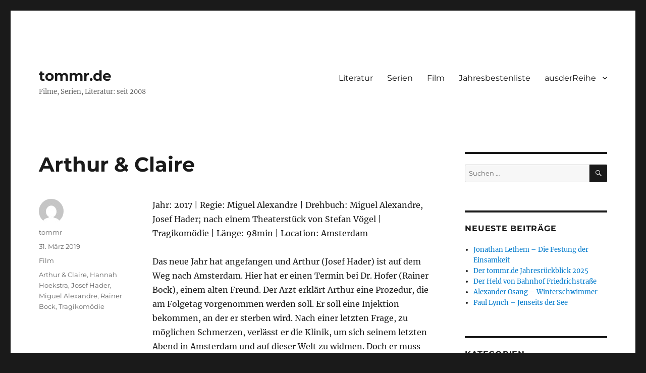

--- FILE ---
content_type: text/html; charset=UTF-8
request_url: http://www.tommr.de/arthur-claire/
body_size: 14690
content:
<!DOCTYPE html>
<html lang="de" class="no-js">
<head>
	<meta charset="UTF-8">
	<meta name="viewport" content="width=device-width, initial-scale=1.0">
	<link rel="profile" href="https://gmpg.org/xfn/11">
		<script>(function(html){html.className = html.className.replace(/\bno-js\b/,'js')})(document.documentElement);</script>
<title>Arthur &#038; Claire &#8211; tommr.de</title>
<meta name='robots' content='max-image-preview:large' />
	<style>img:is([sizes="auto" i], [sizes^="auto," i]) { contain-intrinsic-size: 3000px 1500px }</style>
	<link rel="alternate" type="application/rss+xml" title="tommr.de &raquo; Feed" href="http://www.tommr.de/feed/" />
<link rel="alternate" type="application/rss+xml" title="tommr.de &raquo; Kommentar-Feed" href="http://www.tommr.de/comments/feed/" />
<link rel="alternate" type="application/rss+xml" title="tommr.de &raquo; Arthur &#038; Claire-Kommentar-Feed" href="http://www.tommr.de/arthur-claire/feed/" />
<script>
window._wpemojiSettings = {"baseUrl":"https:\/\/s.w.org\/images\/core\/emoji\/16.0.1\/72x72\/","ext":".png","svgUrl":"https:\/\/s.w.org\/images\/core\/emoji\/16.0.1\/svg\/","svgExt":".svg","source":{"concatemoji":"http:\/\/www.tommr.de\/wp-includes\/js\/wp-emoji-release.min.js?ver=6.8.3"}};
/*! This file is auto-generated */
!function(s,n){var o,i,e;function c(e){try{var t={supportTests:e,timestamp:(new Date).valueOf()};sessionStorage.setItem(o,JSON.stringify(t))}catch(e){}}function p(e,t,n){e.clearRect(0,0,e.canvas.width,e.canvas.height),e.fillText(t,0,0);var t=new Uint32Array(e.getImageData(0,0,e.canvas.width,e.canvas.height).data),a=(e.clearRect(0,0,e.canvas.width,e.canvas.height),e.fillText(n,0,0),new Uint32Array(e.getImageData(0,0,e.canvas.width,e.canvas.height).data));return t.every(function(e,t){return e===a[t]})}function u(e,t){e.clearRect(0,0,e.canvas.width,e.canvas.height),e.fillText(t,0,0);for(var n=e.getImageData(16,16,1,1),a=0;a<n.data.length;a++)if(0!==n.data[a])return!1;return!0}function f(e,t,n,a){switch(t){case"flag":return n(e,"\ud83c\udff3\ufe0f\u200d\u26a7\ufe0f","\ud83c\udff3\ufe0f\u200b\u26a7\ufe0f")?!1:!n(e,"\ud83c\udde8\ud83c\uddf6","\ud83c\udde8\u200b\ud83c\uddf6")&&!n(e,"\ud83c\udff4\udb40\udc67\udb40\udc62\udb40\udc65\udb40\udc6e\udb40\udc67\udb40\udc7f","\ud83c\udff4\u200b\udb40\udc67\u200b\udb40\udc62\u200b\udb40\udc65\u200b\udb40\udc6e\u200b\udb40\udc67\u200b\udb40\udc7f");case"emoji":return!a(e,"\ud83e\udedf")}return!1}function g(e,t,n,a){var r="undefined"!=typeof WorkerGlobalScope&&self instanceof WorkerGlobalScope?new OffscreenCanvas(300,150):s.createElement("canvas"),o=r.getContext("2d",{willReadFrequently:!0}),i=(o.textBaseline="top",o.font="600 32px Arial",{});return e.forEach(function(e){i[e]=t(o,e,n,a)}),i}function t(e){var t=s.createElement("script");t.src=e,t.defer=!0,s.head.appendChild(t)}"undefined"!=typeof Promise&&(o="wpEmojiSettingsSupports",i=["flag","emoji"],n.supports={everything:!0,everythingExceptFlag:!0},e=new Promise(function(e){s.addEventListener("DOMContentLoaded",e,{once:!0})}),new Promise(function(t){var n=function(){try{var e=JSON.parse(sessionStorage.getItem(o));if("object"==typeof e&&"number"==typeof e.timestamp&&(new Date).valueOf()<e.timestamp+604800&&"object"==typeof e.supportTests)return e.supportTests}catch(e){}return null}();if(!n){if("undefined"!=typeof Worker&&"undefined"!=typeof OffscreenCanvas&&"undefined"!=typeof URL&&URL.createObjectURL&&"undefined"!=typeof Blob)try{var e="postMessage("+g.toString()+"("+[JSON.stringify(i),f.toString(),p.toString(),u.toString()].join(",")+"));",a=new Blob([e],{type:"text/javascript"}),r=new Worker(URL.createObjectURL(a),{name:"wpTestEmojiSupports"});return void(r.onmessage=function(e){c(n=e.data),r.terminate(),t(n)})}catch(e){}c(n=g(i,f,p,u))}t(n)}).then(function(e){for(var t in e)n.supports[t]=e[t],n.supports.everything=n.supports.everything&&n.supports[t],"flag"!==t&&(n.supports.everythingExceptFlag=n.supports.everythingExceptFlag&&n.supports[t]);n.supports.everythingExceptFlag=n.supports.everythingExceptFlag&&!n.supports.flag,n.DOMReady=!1,n.readyCallback=function(){n.DOMReady=!0}}).then(function(){return e}).then(function(){var e;n.supports.everything||(n.readyCallback(),(e=n.source||{}).concatemoji?t(e.concatemoji):e.wpemoji&&e.twemoji&&(t(e.twemoji),t(e.wpemoji)))}))}((window,document),window._wpemojiSettings);
</script>
<style id='wp-emoji-styles-inline-css'>

	img.wp-smiley, img.emoji {
		display: inline !important;
		border: none !important;
		box-shadow: none !important;
		height: 1em !important;
		width: 1em !important;
		margin: 0 0.07em !important;
		vertical-align: -0.1em !important;
		background: none !important;
		padding: 0 !important;
	}
</style>
<link rel='stylesheet' id='wp-block-library-css' href='http://www.tommr.de/wp-includes/css/dist/block-library/style.min.css?ver=6.8.3' media='all' />
<style id='wp-block-library-theme-inline-css'>
.wp-block-audio :where(figcaption){color:#555;font-size:13px;text-align:center}.is-dark-theme .wp-block-audio :where(figcaption){color:#ffffffa6}.wp-block-audio{margin:0 0 1em}.wp-block-code{border:1px solid #ccc;border-radius:4px;font-family:Menlo,Consolas,monaco,monospace;padding:.8em 1em}.wp-block-embed :where(figcaption){color:#555;font-size:13px;text-align:center}.is-dark-theme .wp-block-embed :where(figcaption){color:#ffffffa6}.wp-block-embed{margin:0 0 1em}.blocks-gallery-caption{color:#555;font-size:13px;text-align:center}.is-dark-theme .blocks-gallery-caption{color:#ffffffa6}:root :where(.wp-block-image figcaption){color:#555;font-size:13px;text-align:center}.is-dark-theme :root :where(.wp-block-image figcaption){color:#ffffffa6}.wp-block-image{margin:0 0 1em}.wp-block-pullquote{border-bottom:4px solid;border-top:4px solid;color:currentColor;margin-bottom:1.75em}.wp-block-pullquote cite,.wp-block-pullquote footer,.wp-block-pullquote__citation{color:currentColor;font-size:.8125em;font-style:normal;text-transform:uppercase}.wp-block-quote{border-left:.25em solid;margin:0 0 1.75em;padding-left:1em}.wp-block-quote cite,.wp-block-quote footer{color:currentColor;font-size:.8125em;font-style:normal;position:relative}.wp-block-quote:where(.has-text-align-right){border-left:none;border-right:.25em solid;padding-left:0;padding-right:1em}.wp-block-quote:where(.has-text-align-center){border:none;padding-left:0}.wp-block-quote.is-large,.wp-block-quote.is-style-large,.wp-block-quote:where(.is-style-plain){border:none}.wp-block-search .wp-block-search__label{font-weight:700}.wp-block-search__button{border:1px solid #ccc;padding:.375em .625em}:where(.wp-block-group.has-background){padding:1.25em 2.375em}.wp-block-separator.has-css-opacity{opacity:.4}.wp-block-separator{border:none;border-bottom:2px solid;margin-left:auto;margin-right:auto}.wp-block-separator.has-alpha-channel-opacity{opacity:1}.wp-block-separator:not(.is-style-wide):not(.is-style-dots){width:100px}.wp-block-separator.has-background:not(.is-style-dots){border-bottom:none;height:1px}.wp-block-separator.has-background:not(.is-style-wide):not(.is-style-dots){height:2px}.wp-block-table{margin:0 0 1em}.wp-block-table td,.wp-block-table th{word-break:normal}.wp-block-table :where(figcaption){color:#555;font-size:13px;text-align:center}.is-dark-theme .wp-block-table :where(figcaption){color:#ffffffa6}.wp-block-video :where(figcaption){color:#555;font-size:13px;text-align:center}.is-dark-theme .wp-block-video :where(figcaption){color:#ffffffa6}.wp-block-video{margin:0 0 1em}:root :where(.wp-block-template-part.has-background){margin-bottom:0;margin-top:0;padding:1.25em 2.375em}
</style>
<style id='classic-theme-styles-inline-css'>
/*! This file is auto-generated */
.wp-block-button__link{color:#fff;background-color:#32373c;border-radius:9999px;box-shadow:none;text-decoration:none;padding:calc(.667em + 2px) calc(1.333em + 2px);font-size:1.125em}.wp-block-file__button{background:#32373c;color:#fff;text-decoration:none}
</style>
<style id='global-styles-inline-css'>
:root{--wp--preset--aspect-ratio--square: 1;--wp--preset--aspect-ratio--4-3: 4/3;--wp--preset--aspect-ratio--3-4: 3/4;--wp--preset--aspect-ratio--3-2: 3/2;--wp--preset--aspect-ratio--2-3: 2/3;--wp--preset--aspect-ratio--16-9: 16/9;--wp--preset--aspect-ratio--9-16: 9/16;--wp--preset--color--black: #000000;--wp--preset--color--cyan-bluish-gray: #abb8c3;--wp--preset--color--white: #fff;--wp--preset--color--pale-pink: #f78da7;--wp--preset--color--vivid-red: #cf2e2e;--wp--preset--color--luminous-vivid-orange: #ff6900;--wp--preset--color--luminous-vivid-amber: #fcb900;--wp--preset--color--light-green-cyan: #7bdcb5;--wp--preset--color--vivid-green-cyan: #00d084;--wp--preset--color--pale-cyan-blue: #8ed1fc;--wp--preset--color--vivid-cyan-blue: #0693e3;--wp--preset--color--vivid-purple: #9b51e0;--wp--preset--color--dark-gray: #1a1a1a;--wp--preset--color--medium-gray: #686868;--wp--preset--color--light-gray: #e5e5e5;--wp--preset--color--blue-gray: #4d545c;--wp--preset--color--bright-blue: #007acc;--wp--preset--color--light-blue: #9adffd;--wp--preset--color--dark-brown: #402b30;--wp--preset--color--medium-brown: #774e24;--wp--preset--color--dark-red: #640c1f;--wp--preset--color--bright-red: #ff675f;--wp--preset--color--yellow: #ffef8e;--wp--preset--gradient--vivid-cyan-blue-to-vivid-purple: linear-gradient(135deg,rgba(6,147,227,1) 0%,rgb(155,81,224) 100%);--wp--preset--gradient--light-green-cyan-to-vivid-green-cyan: linear-gradient(135deg,rgb(122,220,180) 0%,rgb(0,208,130) 100%);--wp--preset--gradient--luminous-vivid-amber-to-luminous-vivid-orange: linear-gradient(135deg,rgba(252,185,0,1) 0%,rgba(255,105,0,1) 100%);--wp--preset--gradient--luminous-vivid-orange-to-vivid-red: linear-gradient(135deg,rgba(255,105,0,1) 0%,rgb(207,46,46) 100%);--wp--preset--gradient--very-light-gray-to-cyan-bluish-gray: linear-gradient(135deg,rgb(238,238,238) 0%,rgb(169,184,195) 100%);--wp--preset--gradient--cool-to-warm-spectrum: linear-gradient(135deg,rgb(74,234,220) 0%,rgb(151,120,209) 20%,rgb(207,42,186) 40%,rgb(238,44,130) 60%,rgb(251,105,98) 80%,rgb(254,248,76) 100%);--wp--preset--gradient--blush-light-purple: linear-gradient(135deg,rgb(255,206,236) 0%,rgb(152,150,240) 100%);--wp--preset--gradient--blush-bordeaux: linear-gradient(135deg,rgb(254,205,165) 0%,rgb(254,45,45) 50%,rgb(107,0,62) 100%);--wp--preset--gradient--luminous-dusk: linear-gradient(135deg,rgb(255,203,112) 0%,rgb(199,81,192) 50%,rgb(65,88,208) 100%);--wp--preset--gradient--pale-ocean: linear-gradient(135deg,rgb(255,245,203) 0%,rgb(182,227,212) 50%,rgb(51,167,181) 100%);--wp--preset--gradient--electric-grass: linear-gradient(135deg,rgb(202,248,128) 0%,rgb(113,206,126) 100%);--wp--preset--gradient--midnight: linear-gradient(135deg,rgb(2,3,129) 0%,rgb(40,116,252) 100%);--wp--preset--font-size--small: 13px;--wp--preset--font-size--medium: 20px;--wp--preset--font-size--large: 36px;--wp--preset--font-size--x-large: 42px;--wp--preset--spacing--20: 0.44rem;--wp--preset--spacing--30: 0.67rem;--wp--preset--spacing--40: 1rem;--wp--preset--spacing--50: 1.5rem;--wp--preset--spacing--60: 2.25rem;--wp--preset--spacing--70: 3.38rem;--wp--preset--spacing--80: 5.06rem;--wp--preset--shadow--natural: 6px 6px 9px rgba(0, 0, 0, 0.2);--wp--preset--shadow--deep: 12px 12px 50px rgba(0, 0, 0, 0.4);--wp--preset--shadow--sharp: 6px 6px 0px rgba(0, 0, 0, 0.2);--wp--preset--shadow--outlined: 6px 6px 0px -3px rgba(255, 255, 255, 1), 6px 6px rgba(0, 0, 0, 1);--wp--preset--shadow--crisp: 6px 6px 0px rgba(0, 0, 0, 1);}:where(.is-layout-flex){gap: 0.5em;}:where(.is-layout-grid){gap: 0.5em;}body .is-layout-flex{display: flex;}.is-layout-flex{flex-wrap: wrap;align-items: center;}.is-layout-flex > :is(*, div){margin: 0;}body .is-layout-grid{display: grid;}.is-layout-grid > :is(*, div){margin: 0;}:where(.wp-block-columns.is-layout-flex){gap: 2em;}:where(.wp-block-columns.is-layout-grid){gap: 2em;}:where(.wp-block-post-template.is-layout-flex){gap: 1.25em;}:where(.wp-block-post-template.is-layout-grid){gap: 1.25em;}.has-black-color{color: var(--wp--preset--color--black) !important;}.has-cyan-bluish-gray-color{color: var(--wp--preset--color--cyan-bluish-gray) !important;}.has-white-color{color: var(--wp--preset--color--white) !important;}.has-pale-pink-color{color: var(--wp--preset--color--pale-pink) !important;}.has-vivid-red-color{color: var(--wp--preset--color--vivid-red) !important;}.has-luminous-vivid-orange-color{color: var(--wp--preset--color--luminous-vivid-orange) !important;}.has-luminous-vivid-amber-color{color: var(--wp--preset--color--luminous-vivid-amber) !important;}.has-light-green-cyan-color{color: var(--wp--preset--color--light-green-cyan) !important;}.has-vivid-green-cyan-color{color: var(--wp--preset--color--vivid-green-cyan) !important;}.has-pale-cyan-blue-color{color: var(--wp--preset--color--pale-cyan-blue) !important;}.has-vivid-cyan-blue-color{color: var(--wp--preset--color--vivid-cyan-blue) !important;}.has-vivid-purple-color{color: var(--wp--preset--color--vivid-purple) !important;}.has-black-background-color{background-color: var(--wp--preset--color--black) !important;}.has-cyan-bluish-gray-background-color{background-color: var(--wp--preset--color--cyan-bluish-gray) !important;}.has-white-background-color{background-color: var(--wp--preset--color--white) !important;}.has-pale-pink-background-color{background-color: var(--wp--preset--color--pale-pink) !important;}.has-vivid-red-background-color{background-color: var(--wp--preset--color--vivid-red) !important;}.has-luminous-vivid-orange-background-color{background-color: var(--wp--preset--color--luminous-vivid-orange) !important;}.has-luminous-vivid-amber-background-color{background-color: var(--wp--preset--color--luminous-vivid-amber) !important;}.has-light-green-cyan-background-color{background-color: var(--wp--preset--color--light-green-cyan) !important;}.has-vivid-green-cyan-background-color{background-color: var(--wp--preset--color--vivid-green-cyan) !important;}.has-pale-cyan-blue-background-color{background-color: var(--wp--preset--color--pale-cyan-blue) !important;}.has-vivid-cyan-blue-background-color{background-color: var(--wp--preset--color--vivid-cyan-blue) !important;}.has-vivid-purple-background-color{background-color: var(--wp--preset--color--vivid-purple) !important;}.has-black-border-color{border-color: var(--wp--preset--color--black) !important;}.has-cyan-bluish-gray-border-color{border-color: var(--wp--preset--color--cyan-bluish-gray) !important;}.has-white-border-color{border-color: var(--wp--preset--color--white) !important;}.has-pale-pink-border-color{border-color: var(--wp--preset--color--pale-pink) !important;}.has-vivid-red-border-color{border-color: var(--wp--preset--color--vivid-red) !important;}.has-luminous-vivid-orange-border-color{border-color: var(--wp--preset--color--luminous-vivid-orange) !important;}.has-luminous-vivid-amber-border-color{border-color: var(--wp--preset--color--luminous-vivid-amber) !important;}.has-light-green-cyan-border-color{border-color: var(--wp--preset--color--light-green-cyan) !important;}.has-vivid-green-cyan-border-color{border-color: var(--wp--preset--color--vivid-green-cyan) !important;}.has-pale-cyan-blue-border-color{border-color: var(--wp--preset--color--pale-cyan-blue) !important;}.has-vivid-cyan-blue-border-color{border-color: var(--wp--preset--color--vivid-cyan-blue) !important;}.has-vivid-purple-border-color{border-color: var(--wp--preset--color--vivid-purple) !important;}.has-vivid-cyan-blue-to-vivid-purple-gradient-background{background: var(--wp--preset--gradient--vivid-cyan-blue-to-vivid-purple) !important;}.has-light-green-cyan-to-vivid-green-cyan-gradient-background{background: var(--wp--preset--gradient--light-green-cyan-to-vivid-green-cyan) !important;}.has-luminous-vivid-amber-to-luminous-vivid-orange-gradient-background{background: var(--wp--preset--gradient--luminous-vivid-amber-to-luminous-vivid-orange) !important;}.has-luminous-vivid-orange-to-vivid-red-gradient-background{background: var(--wp--preset--gradient--luminous-vivid-orange-to-vivid-red) !important;}.has-very-light-gray-to-cyan-bluish-gray-gradient-background{background: var(--wp--preset--gradient--very-light-gray-to-cyan-bluish-gray) !important;}.has-cool-to-warm-spectrum-gradient-background{background: var(--wp--preset--gradient--cool-to-warm-spectrum) !important;}.has-blush-light-purple-gradient-background{background: var(--wp--preset--gradient--blush-light-purple) !important;}.has-blush-bordeaux-gradient-background{background: var(--wp--preset--gradient--blush-bordeaux) !important;}.has-luminous-dusk-gradient-background{background: var(--wp--preset--gradient--luminous-dusk) !important;}.has-pale-ocean-gradient-background{background: var(--wp--preset--gradient--pale-ocean) !important;}.has-electric-grass-gradient-background{background: var(--wp--preset--gradient--electric-grass) !important;}.has-midnight-gradient-background{background: var(--wp--preset--gradient--midnight) !important;}.has-small-font-size{font-size: var(--wp--preset--font-size--small) !important;}.has-medium-font-size{font-size: var(--wp--preset--font-size--medium) !important;}.has-large-font-size{font-size: var(--wp--preset--font-size--large) !important;}.has-x-large-font-size{font-size: var(--wp--preset--font-size--x-large) !important;}
:where(.wp-block-post-template.is-layout-flex){gap: 1.25em;}:where(.wp-block-post-template.is-layout-grid){gap: 1.25em;}
:where(.wp-block-columns.is-layout-flex){gap: 2em;}:where(.wp-block-columns.is-layout-grid){gap: 2em;}
:root :where(.wp-block-pullquote){font-size: 1.5em;line-height: 1.6;}
</style>
<link rel='stylesheet' id='cool-tag-cloud-css' href='http://www.tommr.de/wp-content/plugins/cool-tag-cloud/inc/cool-tag-cloud.css?ver=2.25' media='all' />
<link rel='stylesheet' id='twentysixteen-fonts-css' href='http://www.tommr.de/wp-content/themes/twentysixteen/fonts/merriweather-plus-montserrat-plus-inconsolata.css?ver=20230328' media='all' />
<link rel='stylesheet' id='genericons-css' href='http://www.tommr.de/wp-content/themes/twentysixteen/genericons/genericons.css?ver=20201208' media='all' />
<link rel='stylesheet' id='twentysixteen-style-css' href='http://www.tommr.de/wp-content/themes/twentysixteen/style.css?ver=20250415' media='all' />
<link rel='stylesheet' id='twentysixteen-block-style-css' href='http://www.tommr.de/wp-content/themes/twentysixteen/css/blocks.css?ver=20240817' media='all' />
<!--[if lt IE 10]>
<link rel='stylesheet' id='twentysixteen-ie-css' href='http://www.tommr.de/wp-content/themes/twentysixteen/css/ie.css?ver=20170530' media='all' />
<![endif]-->
<!--[if lt IE 9]>
<link rel='stylesheet' id='twentysixteen-ie8-css' href='http://www.tommr.de/wp-content/themes/twentysixteen/css/ie8.css?ver=20170530' media='all' />
<![endif]-->
<!--[if lt IE 8]>
<link rel='stylesheet' id='twentysixteen-ie7-css' href='http://www.tommr.de/wp-content/themes/twentysixteen/css/ie7.css?ver=20170530' media='all' />
<![endif]-->
<!--[if lt IE 9]>
<script src="http://www.tommr.de/wp-content/themes/twentysixteen/js/html5.js?ver=3.7.3" id="twentysixteen-html5-js"></script>
<![endif]-->
<script src="http://www.tommr.de/wp-includes/js/jquery/jquery.min.js?ver=3.7.1" id="jquery-core-js"></script>
<script src="http://www.tommr.de/wp-includes/js/jquery/jquery-migrate.min.js?ver=3.4.1" id="jquery-migrate-js"></script>
<script id="twentysixteen-script-js-extra">
var screenReaderText = {"expand":"Untermen\u00fc anzeigen","collapse":"Untermen\u00fc verbergen"};
</script>
<script src="http://www.tommr.de/wp-content/themes/twentysixteen/js/functions.js?ver=20230629" id="twentysixteen-script-js" defer data-wp-strategy="defer"></script>
<link rel="https://api.w.org/" href="http://www.tommr.de/wp-json/" /><link rel="alternate" title="JSON" type="application/json" href="http://www.tommr.de/wp-json/wp/v2/posts/573" /><link rel="EditURI" type="application/rsd+xml" title="RSD" href="http://www.tommr.de/xmlrpc.php?rsd" />
<meta name="generator" content="WordPress 6.8.3" />
<link rel="canonical" href="http://www.tommr.de/arthur-claire/" />
<link rel='shortlink' href='http://www.tommr.de/?p=573' />
<link rel="alternate" title="oEmbed (JSON)" type="application/json+oembed" href="http://www.tommr.de/wp-json/oembed/1.0/embed?url=http%3A%2F%2Fwww.tommr.de%2Farthur-claire%2F" />
<link rel="alternate" title="oEmbed (XML)" type="text/xml+oembed" href="http://www.tommr.de/wp-json/oembed/1.0/embed?url=http%3A%2F%2Fwww.tommr.de%2Farthur-claire%2F&#038;format=xml" />
</head>

<body class="wp-singular post-template-default single single-post postid-573 single-format-standard wp-embed-responsive wp-theme-twentysixteen">
<div id="page" class="site">
	<div class="site-inner">
		<a class="skip-link screen-reader-text" href="#content">
			Zum Inhalt springen		</a>

		<header id="masthead" class="site-header">
			<div class="site-header-main">
				<div class="site-branding">
																					<p class="site-title"><a href="http://www.tommr.de/" rel="home" >tommr.de</a></p>
												<p class="site-description">Filme, Serien, Literatur: seit 2008</p>
									</div><!-- .site-branding -->

									<button id="menu-toggle" class="menu-toggle">Menü</button>

					<div id="site-header-menu" class="site-header-menu">
													<nav id="site-navigation" class="main-navigation" aria-label="Primäres Menü">
								<div class="menu-kategorien-container"><ul id="menu-kategorien" class="primary-menu"><li id="menu-item-14" class="menu-item menu-item-type-taxonomy menu-item-object-category menu-item-14"><a href="http://www.tommr.de/category/literatur/">Literatur</a></li>
<li id="menu-item-16" class="menu-item menu-item-type-taxonomy menu-item-object-category menu-item-16"><a href="http://www.tommr.de/category/serien/">Serien</a></li>
<li id="menu-item-36" class="menu-item menu-item-type-taxonomy menu-item-object-category current-post-ancestor current-menu-parent current-post-parent menu-item-36"><a href="http://www.tommr.de/category/film/">Film</a></li>
<li id="menu-item-250" class="menu-item menu-item-type-post_type menu-item-object-page menu-item-250"><a href="http://www.tommr.de/jahresbestenliste/">Jahresbestenliste</a></li>
<li id="menu-item-1219" class="menu-item menu-item-type-post_type menu-item-object-page menu-item-has-children menu-item-1219"><a href="http://www.tommr.de/ausderreihe/">ausderReihe</a>
<ul class="sub-menu">
	<li id="menu-item-945" class="menu-item menu-item-type-post_type menu-item-object-post menu-item-945"><a href="http://www.tommr.de/our-pathetic-age/">our pathetic age</a></li>
</ul>
</li>
</ul></div>							</nav><!-- .main-navigation -->
						
											</div><!-- .site-header-menu -->
							</div><!-- .site-header-main -->

					</header><!-- .site-header -->

		<div id="content" class="site-content">

<div id="primary" class="content-area">
	<main id="main" class="site-main">
		
<article id="post-573" class="post-573 post type-post status-publish format-standard hentry category-film tag-arthur-claire tag-hannah-hoekstra tag-josef-hader tag-miguel-alexandre tag-rainer-bock tag-tragikomoedie">
	<header class="entry-header">
		<h1 class="entry-title">Arthur &#038; Claire</h1>	</header><!-- .entry-header -->

	
	
	<div class="entry-content">
		<p>Jahr: 2017 | Regie: Miguel Alexandre | Drehbuch: Miguel Alexandre, Josef Hader; nach einem Theaterstück von Stefan Vögel | Tragikomödie | Länge: 98min | Location: Amsterdam</p>
<p>Das neue Jahr hat angefangen und Arthur (Josef Hader) ist auf dem Weg nach Amsterdam. Hier hat er einen Termin bei Dr. Hofer (Rainer Bock), einem alten Freund. Der Arzt erklärt Arthur eine Prozedur, die am Folgetag vorgenommen werden soll. Er soll eine Injektion bekommen, an der er sterben wird. Nach einer letzten Frage, zu möglichen Schmerzen, verlässt er die Klinik, um sich seinem letzten Abend in Amsterdam und auf dieser Welt zu widmen. Doch er muss feststellen, dass jemand die Musik im vornehmen Hotel unangenehm laut gestellt hat. Als Übeltäterin lässt sich schnell die junge Claire (Hannah Hoekstra) ermitteln, um deren Lebensmut es allerdings nicht besser bestellt ist.<span id="more-573"></span></p>
<p>„Arthur &amp; Claire“ ist in erster Linie ein Film über den Sinn des Weiterlebens, wenn die eigenen Lebensumstände nicht mehr lebenswert erscheinen. Dabei liefert Miguel Alexandres Film einen nicht wirklich neuen Mix aus tragischer Lebensgeschichte mit verbundenem Selbstmitleid. Das wäre nur bedingt sehenswert, allerdings gelingt es „Arthur &amp; Claire“ zahlreiche witzige und sehr humorvolle Momente einzubauen, besonders in der Person des Arthurs, der als gedämpft gut-bürgerlicher Österreicher ins liberale Holland kommt und sich dort mit seinen Vorurteilen und dem ihm bekannten Klischees konfrontiert sieht. Fast schon unnötig ist es zu erwähnen, dass Josef Hader perfekt für diese Rolle passt, was aber nicht verwundert, hat er doch am Drehbuch mitgeschrieben. Im durchaus teilweise etwas bösartigen Kulturvergleich läuft die Komödie zu ihrer Höchstform auf, wobei sie immer ein österreichischer Film bleibt, der Holland vielleicht den größten Gefallen gestattet, sich als selbstironisches und offenes Land zu präsentieren. „Arthur &amp; Claire“ wird daraus zu einem sehr unterhaltsamen, wenngleich manchmal vielleicht ein klein wenig zu lang geratenen Portrait einer einzigartigen Nacht in Amsterdam.</p>
	</div><!-- .entry-content -->

	<footer class="entry-footer">
		<span class="byline"><img alt='' src='https://secure.gravatar.com/avatar/89ce5ff5fc3a9993848560ffabb222fcd2082711a5d4fef707d912b3148f4471?s=49&#038;d=mm&#038;r=g' srcset='https://secure.gravatar.com/avatar/89ce5ff5fc3a9993848560ffabb222fcd2082711a5d4fef707d912b3148f4471?s=98&#038;d=mm&#038;r=g 2x' class='avatar avatar-49 photo' height='49' width='49' decoding='async'/><span class="screen-reader-text">Autor </span><span class="author vcard"><a class="url fn n" href="http://www.tommr.de/author/tom/">tommr</a></span></span><span class="posted-on"><span class="screen-reader-text">Veröffentlicht am </span><a href="http://www.tommr.de/arthur-claire/" rel="bookmark"><time class="entry-date published" datetime="2019-03-31T11:16:34+02:00">31. März 2019</time><time class="updated" datetime="2019-03-31T11:20:33+02:00">31. März 2019</time></a></span><span class="cat-links"><span class="screen-reader-text">Kategorien </span><a href="http://www.tommr.de/category/film/" rel="category tag">Film</a></span><span class="tags-links"><span class="screen-reader-text">Schlagwörter </span><a href="http://www.tommr.de/tag/arthur-claire/" rel="tag">Arthur &amp; Claire</a>, <a href="http://www.tommr.de/tag/hannah-hoekstra/" rel="tag">Hannah Hoekstra</a>, <a href="http://www.tommr.de/tag/josef-hader/" rel="tag">Josef Hader</a>, <a href="http://www.tommr.de/tag/miguel-alexandre/" rel="tag">Miguel Alexandre</a>, <a href="http://www.tommr.de/tag/rainer-bock/" rel="tag">Rainer Bock</a>, <a href="http://www.tommr.de/tag/tragikomoedie/" rel="tag">Tragikomödie</a></span>			</footer><!-- .entry-footer -->
</article><!-- #post-573 -->

<div id="comments" class="comments-area">

	
	
		<div id="respond" class="comment-respond">
		<h2 id="reply-title" class="comment-reply-title">Schreibe einen Kommentar <small><a rel="nofollow" id="cancel-comment-reply-link" href="/arthur-claire/#respond" style="display:none;">Antwort abbrechen</a></small></h2><p class="must-log-in">Du musst <a href="http://www.tommr.de/wp-login.php?redirect_to=http%3A%2F%2Fwww.tommr.de%2Farthur-claire%2F">angemeldet</a> sein, um einen Kommentar abzugeben.</p>	</div><!-- #respond -->
	
</div><!-- .comments-area -->

	<nav class="navigation post-navigation" aria-label="Beiträge">
		<h2 class="screen-reader-text">Beitragsnavigation</h2>
		<div class="nav-links"><div class="nav-previous"><a href="http://www.tommr.de/t-c-boyle-wassermusik/" rel="prev"><span class="meta-nav" aria-hidden="true">Zurück</span> <span class="screen-reader-text">Vorheriger Beitrag:</span> <span class="post-title">T. C. Boyle &#8211; Wassermusik</span></a></div><div class="nav-next"><a href="http://www.tommr.de/ein-gauner-gentleman/" rel="next"><span class="meta-nav" aria-hidden="true">Weiter</span> <span class="screen-reader-text">Nächster Beitrag:</span> <span class="post-title">Ein Gauner &#038; Gentleman</span></a></div></div>
	</nav>
	</main><!-- .site-main -->

	<aside id="content-bottom-widgets" class="content-bottom-widgets">
			<div class="widget-area">
			<section id="block-3" class="widget widget_block widget_text">
<p></p>
</section>		</div><!-- .widget-area -->
	
	</aside><!-- .content-bottom-widgets -->

</div><!-- .content-area -->


	<aside id="secondary" class="sidebar widget-area">
		<section id="search-2" class="widget widget_search">
<form role="search" method="get" class="search-form" action="http://www.tommr.de/">
	<label>
		<span class="screen-reader-text">
			Suche nach:		</span>
		<input type="search" class="search-field" placeholder="Suchen …" value="" name="s" />
	</label>
	<button type="submit" class="search-submit"><span class="screen-reader-text">
		Suchen	</span></button>
</form>
</section>
		<section id="recent-posts-2" class="widget widget_recent_entries">
		<h2 class="widget-title">Neueste Beiträge</h2><nav aria-label="Neueste Beiträge">
		<ul>
											<li>
					<a href="http://www.tommr.de/jonathan-lethem-die-festung-der-einsamkeit/">Jonathan Lethem &#8211; Die Festung der Einsamkeit</a>
									</li>
											<li>
					<a href="http://www.tommr.de/der-tommr-de-jahresrueckblick-2025/">Der tommr.de Jahresrückblick 2025</a>
									</li>
											<li>
					<a href="http://www.tommr.de/der-held-von-bahnhof-friedrichstrasse/">Der Held von Bahnhof Friedrichstraße</a>
									</li>
											<li>
					<a href="http://www.tommr.de/alexander-osang-winterschwimmer/">Alexander Osang &#8211; Winterschwimmer</a>
									</li>
											<li>
					<a href="http://www.tommr.de/paul-lynch-jenseits-der-see/">Paul Lynch &#8211; Jenseits der See</a>
									</li>
					</ul>

		</nav></section><section id="categories-2" class="widget widget_categories"><h2 class="widget-title">Kategorien</h2><nav aria-label="Kategorien">
			<ul>
					<li class="cat-item cat-item-1"><a href="http://www.tommr.de/category/allgemein/">Allgemein</a>
</li>
	<li class="cat-item cat-item-1789"><a href="http://www.tommr.de/category/aus-fremden-regalen/">aus fremden Regalen</a>
</li>
	<li class="cat-item cat-item-420"><a href="http://www.tommr.de/category/literatur/erzaehlungen/">Erzählungen</a>
</li>
	<li class="cat-item cat-item-40"><a href="http://www.tommr.de/category/film/">Film</a>
</li>
	<li class="cat-item cat-item-2"><a href="http://www.tommr.de/category/literatur/">Literatur</a>
</li>
	<li class="cat-item cat-item-1835"><a href="http://www.tommr.de/category/musik/">Musik</a>
</li>
	<li class="cat-item cat-item-1563"><a href="http://www.tommr.de/category/our-pathetic-age-gegenwartsdiagnosen/">our pathetic age &#8211; Gegenwartsdiagnosen</a>
</li>
	<li class="cat-item cat-item-2164"><a href="http://www.tommr.de/category/podcast/">Podcast</a>
</li>
	<li class="cat-item cat-item-3"><a href="http://www.tommr.de/category/literatur/roman/">Roman</a>
</li>
	<li class="cat-item cat-item-9"><a href="http://www.tommr.de/category/literatur/sachbuch/">Sachbuch</a>
</li>
	<li class="cat-item cat-item-12"><a href="http://www.tommr.de/category/serien/">Serien</a>
</li>
	<li class="cat-item cat-item-1886"><a href="http://www.tommr.de/category/theater/">Theater</a>
</li>
			</ul>

			</nav></section><section id="text-9" class="widget widget_text">			<div class="textwidget"><p><iframe loading="lazy" src="https://www.youtube.com/embed/6zxJ8Fvwlmg?si=wJO3U9nW3L-jA7VL" title="YouTube video player" frameborder="0" allow="accelerometer; autoplay; clipboard-write; encrypted-media; gyroscope; picture-in-picture; web-share" referrerpolicy="strict-origin-when-cross-origin" allowfullscreen></iframe></p>
</div>
		</section><section id="text-12" class="widget widget_text">			<div class="textwidget"><p><iframe loading="lazy" title="YouTube video player" src="https://www.youtube.com/embed/HhZaHf8RP6g?si=JZDS4mUZezcCgLiM" frameborder="0" allowfullscreen=""></iframe></p>
</div>
		</section><section id="text-15" class="widget widget_text"><h2 class="widget-title">aus der Reihe: die klügsten Videos aller Zeiten</h2>			<div class="textwidget"><p><iframe loading="lazy" title="YouTube video player" src="https://www.youtube.com/embed/0S43IwBF0uM?si=IFAZwd4_-6nRppY9" frameborder="0" allowfullscreen=""></iframe></p>
</div>
		</section><section id="text-13" class="widget widget_text"><h2 class="widget-title">Aus der Reihe &#8211; Großartiges aus der Vergangenheit:</h2>			<div class="textwidget"><p><iframe loading="lazy" title="YouTube video player" src="https://www.youtube.com/embed/71ZHVmSuBJM?si=H7Z5CeDZ9ZUmlZbK" frameborder="0" allowfullscreen=""></iframe></p>
</div>
		</section><section id="cool_tag_cloud-2" class="widget widget_cool_tag_cloud"><h2 class="widget-title">Schlagwörter auf tommr.de</h2><div class="cool-tag-cloud"><div class="ctcblack"><div class="ctcleft"><div class="verdana" style="text-transform:none!important;"><a rel="nofollow" href="http://www.tommr.de/tag/matthew-mcconaughey/" class="tag-cloud-link tag-link-214 tag-link-position-1" style="font-size: 10px;" aria-label="Matthew McConaughey (4 Einträge)">Matthew McConaughey</a><a rel="nofollow" href="http://www.tommr.de/tag/christopher-nolan/" class="tag-cloud-link tag-link-281 tag-link-position-2" style="font-size: 10.108843537415px;" aria-label="Christopher Nolan (5 Einträge)">Christopher Nolan</a><a rel="nofollow" href="http://www.tommr.de/tag/david-mitchell/" class="tag-cloud-link tag-link-1283 tag-link-position-3" style="font-size: 10.340136054422px;" aria-label="David Mitchell (8 Einträge)">David Mitchell</a><a rel="nofollow" href="http://www.tommr.de/tag/lars-eidinger/" class="tag-cloud-link tag-link-1081 tag-link-position-4" style="font-size: 10.204081632653px;" aria-label="Lars Eidinger (6 Einträge)">Lars Eidinger</a><a rel="nofollow" href="http://www.tommr.de/tag/nicholas-hoult/" class="tag-cloud-link tag-link-987 tag-link-position-5" style="font-size: 10px;" aria-label="Nicholas Hoult (4 Einträge)">Nicholas Hoult</a><a rel="nofollow" href="http://www.tommr.de/tag/thomas-glavinic/" class="tag-cloud-link tag-link-30 tag-link-position-6" style="font-size: 10.408163265306px;" aria-label="Thomas Glavinic (9 Einträge)">Thomas Glavinic</a><a rel="nofollow" href="http://www.tommr.de/tag/kieran-culkin/" class="tag-cloud-link tag-link-147 tag-link-position-7" style="font-size: 10px;" aria-label="Kieran Culkin (4 Einträge)">Kieran Culkin</a><a rel="nofollow" href="http://www.tommr.de/tag/matt-damon/" class="tag-cloud-link tag-link-1330 tag-link-position-8" style="font-size: 10.108843537415px;" aria-label="Matt Damon (5 Einträge)">Matt Damon</a><a rel="nofollow" href="http://www.tommr.de/tag/franz-rogowski/" class="tag-cloud-link tag-link-683 tag-link-position-9" style="font-size: 10.108843537415px;" aria-label="Franz Rogowski (5 Einträge)">Franz Rogowski</a><a rel="nofollow" href="http://www.tommr.de/tag/film/" class="tag-cloud-link tag-link-46 tag-link-position-10" style="font-size: 11.687074829932px;" aria-label="Film (87 Einträge)">Film</a><a rel="nofollow" href="http://www.tommr.de/tag/daniel-kehlmann/" class="tag-cloud-link tag-link-56 tag-link-position-11" style="font-size: 10.517006802721px;" aria-label="Daniel Kehlmann (11 Einträge)">Daniel Kehlmann</a><a rel="nofollow" href="http://www.tommr.de/tag/haruki-murakami/" class="tag-cloud-link tag-link-531 tag-link-position-12" style="font-size: 10.108843537415px;" aria-label="Haruki Murakami (5 Einträge)">Haruki Murakami</a><a rel="nofollow" href="http://www.tommr.de/tag/leonardo-dicaprio/" class="tag-cloud-link tag-link-47 tag-link-position-13" style="font-size: 10.272108843537px;" aria-label="Leonardo DiCaprio (7 Einträge)">Leonardo DiCaprio</a><a rel="nofollow" href="http://www.tommr.de/tag/thriller/" class="tag-cloud-link tag-link-335 tag-link-position-14" style="font-size: 10.952380952381px;" aria-label="Thriller (24 Einträge)">Thriller</a><a rel="nofollow" href="http://www.tommr.de/tag/eric-berg/" class="tag-cloud-link tag-link-826 tag-link-position-15" style="font-size: 10px;" aria-label="Eric Berg (4 Einträge)">Eric Berg</a><a rel="nofollow" href="http://www.tommr.de/tag/neil-patrick-harris/" class="tag-cloud-link tag-link-157 tag-link-position-16" style="font-size: 10px;" aria-label="Neil Patrick Harris (4 Einträge)">Neil Patrick Harris</a><a rel="nofollow" href="http://www.tommr.de/tag/peter-stamm/" class="tag-cloud-link tag-link-34 tag-link-position-17" style="font-size: 10.340136054422px;" aria-label="Peter Stamm (8 Einträge)">Peter Stamm</a><a rel="nofollow" href="http://www.tommr.de/tag/ethan-und-joel-coen/" class="tag-cloud-link tag-link-139 tag-link-position-18" style="font-size: 10px;" aria-label="Ethan und Joel Coen (4 Einträge)">Ethan und Joel Coen</a><a rel="nofollow" href="http://www.tommr.de/tag/timothee-chalamet/" class="tag-cloud-link tag-link-602 tag-link-position-19" style="font-size: 10.108843537415px;" aria-label="Timothée Chalamet (5 Einträge)">Timothée Chalamet</a><a rel="nofollow" href="http://www.tommr.de/tag/thriller-drama-serie/" class="tag-cloud-link tag-link-465 tag-link-position-20" style="font-size: 10px;" aria-label="Thriller-Drama Serie (4 Einträge)">Thriller-Drama Serie</a><a rel="nofollow" href="http://www.tommr.de/tag/1-staffel/" class="tag-cloud-link tag-link-757 tag-link-position-21" style="font-size: 10px;" aria-label="1. Staffel (4 Einträge)">1. Staffel</a><a rel="nofollow" href="http://www.tommr.de/tag/alexander-osang/" class="tag-cloud-link tag-link-1828 tag-link-position-22" style="font-size: 10.272108843537px;" aria-label="Alexander Osang (7 Einträge)">Alexander Osang</a><a rel="nofollow" href="http://www.tommr.de/tag/josef-hader/" class="tag-cloud-link tag-link-53 ctc-active tag-link-position-23" style="font-size: 10.108843537415px;" aria-label="Josef Hader (5 Einträge)">Josef Hader</a><a rel="nofollow" href="http://www.tommr.de/tag/our-pathetic-age/" class="tag-cloud-link tag-link-1566 tag-link-position-24" style="font-size: 10.108843537415px;" aria-label="our pathetic age (5 Einträge)">our pathetic age</a><a rel="nofollow" href="http://www.tommr.de/tag/science-fiction/" class="tag-cloud-link tag-link-197 tag-link-position-25" style="font-size: 10.680272108844px;" aria-label="Science Fiction (15 Einträge)">Science Fiction</a><a rel="nofollow" href="http://www.tommr.de/tag/woody-harrelson/" class="tag-cloud-link tag-link-215 tag-link-position-26" style="font-size: 10.204081632653px;" aria-label="Woody Harrelson (6 Einträge)">Woody Harrelson</a><a rel="nofollow" href="http://www.tommr.de/tag/jeffrey-wright/" class="tag-cloud-link tag-link-630 tag-link-position-27" style="font-size: 10.272108843537px;" aria-label="Jeffrey Wright (7 Einträge)">Jeffrey Wright</a><a rel="nofollow" href="http://www.tommr.de/tag/jack-black/" class="tag-cloud-link tag-link-348 tag-link-position-28" style="font-size: 10px;" aria-label="Jack Black (4 Einträge)">Jack Black</a><a rel="nofollow" href="http://www.tommr.de/tag/bjarne-maedel/" class="tag-cloud-link tag-link-751 tag-link-position-29" style="font-size: 10.108843537415px;" aria-label="Bjarne Mädel (5 Einträge)">Bjarne Mädel</a><a rel="nofollow" href="http://www.tommr.de/tag/michael-shannon/" class="tag-cloud-link tag-link-166 tag-link-position-30" style="font-size: 10px;" aria-label="Michael Shannon (4 Einträge)">Michael Shannon</a><a rel="nofollow" href="http://www.tommr.de/tag/evan-rachel-wood/" class="tag-cloud-link tag-link-633 tag-link-position-31" style="font-size: 10.108843537415px;" aria-label="Evan Rachel Wood (5 Einträge)">Evan Rachel Wood</a><a rel="nofollow" href="http://www.tommr.de/tag/comedy-serie/" class="tag-cloud-link tag-link-224 tag-link-position-32" style="font-size: 10.272108843537px;" aria-label="Comedy-Serie (7 Einträge)">Comedy-Serie</a><a rel="nofollow" href="http://www.tommr.de/tag/western/" class="tag-cloud-link tag-link-818 tag-link-position-33" style="font-size: 10px;" aria-label="Western (4 Einträge)">Western</a><a rel="nofollow" href="http://www.tommr.de/tag/roadmovie/" class="tag-cloud-link tag-link-1076 tag-link-position-34" style="font-size: 10px;" aria-label="Roadmovie (4 Einträge)">Roadmovie</a><a rel="nofollow" href="http://www.tommr.de/tag/romanverfilmung/" class="tag-cloud-link tag-link-346 tag-link-position-35" style="font-size: 10.108843537415px;" aria-label="Romanverfilmung (5 Einträge)">Romanverfilmung</a><a rel="nofollow" href="http://www.tommr.de/tag/joaquim-phoenix/" class="tag-cloud-link tag-link-369 tag-link-position-36" style="font-size: 10px;" aria-label="Joaquim Phoenix (4 Einträge)">Joaquim Phoenix</a><a rel="nofollow" href="http://www.tommr.de/tag/spanischer-film/" class="tag-cloud-link tag-link-402 tag-link-position-37" style="font-size: 10.462585034014px;" aria-label="spanischer Film (10 Einträge)">spanischer Film</a><a rel="nofollow" href="http://www.tommr.de/tag/javier-marias/" class="tag-cloud-link tag-link-129 tag-link-position-38" style="font-size: 10.204081632653px;" aria-label="Javier Marías (6 Einträge)">Javier Marías</a><a rel="nofollow" href="http://www.tommr.de/tag/ethan-hawke/" class="tag-cloud-link tag-link-42 tag-link-position-39" style="font-size: 10px;" aria-label="Ethan Hawke (4 Einträge)">Ethan Hawke</a><a rel="nofollow" href="http://www.tommr.de/tag/martin-scorsese/" class="tag-cloud-link tag-link-168 tag-link-position-40" style="font-size: 10px;" aria-label="Martin Scorsese (4 Einträge)">Martin Scorsese</a><a rel="nofollow" href="http://www.tommr.de/tag/christian-kracht/" class="tag-cloud-link tag-link-239 tag-link-position-41" style="font-size: 10.272108843537px;" aria-label="Christian Kracht (7 Einträge)">Christian Kracht</a><a rel="nofollow" href="http://www.tommr.de/tag/lisa-joy/" class="tag-cloud-link tag-link-626 tag-link-position-42" style="font-size: 10px;" aria-label="Lisa Joy (4 Einträge)">Lisa Joy</a><a rel="nofollow" href="http://www.tommr.de/tag/jesse-plemons/" class="tag-cloud-link tag-link-142 tag-link-position-43" style="font-size: 10.272108843537px;" aria-label="Jesse Plemons (7 Einträge)">Jesse Plemons</a><a rel="nofollow" href="http://www.tommr.de/tag/bill-hader/" class="tag-cloud-link tag-link-825 tag-link-position-44" style="font-size: 10px;" aria-label="Bill Hader (4 Einträge)">Bill Hader</a><a rel="nofollow" href="http://www.tommr.de/tag/filmklassiker-der-jahrtausendwende/" class="tag-cloud-link tag-link-1401 tag-link-position-45" style="font-size: 10.204081632653px;" aria-label="Filmklassiker der Jahrtausendwende (6 Einträge)">Filmklassiker der Jahrtausendwende</a><a rel="nofollow" href="http://www.tommr.de/tag/stefan-zweig/" class="tag-cloud-link tag-link-516 tag-link-position-46" style="font-size: 10px;" aria-label="Stefan Zweig (4 Einträge)">Stefan Zweig</a><a rel="nofollow" href="http://www.tommr.de/tag/robert-de-niro/" class="tag-cloud-link tag-link-1157 tag-link-position-47" style="font-size: 10.108843537415px;" aria-label="Robert De Niro (5 Einträge)">Robert De Niro</a><a rel="nofollow" href="http://www.tommr.de/tag/kurzgeschichten/" class="tag-cloud-link tag-link-497 tag-link-position-48" style="font-size: 10.340136054422px;" aria-label="Kurzgeschichten (8 Einträge)">Kurzgeschichten</a><a rel="nofollow" href="http://www.tommr.de/tag/barry/" class="tag-cloud-link tag-link-824 tag-link-position-49" style="font-size: 10px;" aria-label="Barry (4 Einträge)">Barry</a><a rel="nofollow" href="http://www.tommr.de/tag/jason-schwartzman/" class="tag-cloud-link tag-link-484 tag-link-position-50" style="font-size: 10.108843537415px;" aria-label="Jason Schwartzman (5 Einträge)">Jason Schwartzman</a><a rel="nofollow" href="http://www.tommr.de/tag/margot-robbie/" class="tag-cloud-link tag-link-580 tag-link-position-51" style="font-size: 10px;" aria-label="Margot Robbie (4 Einträge)">Margot Robbie</a><a rel="nofollow" href="http://www.tommr.de/tag/greta-gerwig/" class="tag-cloud-link tag-link-41 tag-link-position-52" style="font-size: 10.108843537415px;" aria-label="Greta Gerwig (5 Einträge)">Greta Gerwig</a><a rel="nofollow" href="http://www.tommr.de/tag/paul-auster/" class="tag-cloud-link tag-link-273 tag-link-position-53" style="font-size: 10px;" aria-label="Paul Auster (4 Einträge)">Paul Auster</a><a rel="nofollow" href="http://www.tommr.de/tag/t-c-boyle/" class="tag-cloud-link tag-link-463 tag-link-position-54" style="font-size: 10.557823129252px;" aria-label="T.C. Boyle (12 Einträge)">T.C. Boyle</a><a rel="nofollow" href="http://www.tommr.de/tag/liebesfilm/" class="tag-cloud-link tag-link-1184 tag-link-position-55" style="font-size: 10.108843537415px;" aria-label="Liebesfilm (5 Einträge)">Liebesfilm</a><a rel="nofollow" href="http://www.tommr.de/tag/david-harbour/" class="tag-cloud-link tag-link-14 tag-link-position-56" style="font-size: 10px;" aria-label="David Harbour (4 Einträge)">David Harbour</a><a rel="nofollow" href="http://www.tommr.de/tag/christoph-hein/" class="tag-cloud-link tag-link-108 tag-link-position-57" style="font-size: 10px;" aria-label="Christoph Hein (4 Einträge)">Christoph Hein</a><a rel="nofollow" href="http://www.tommr.de/tag/tragikomoedie/" class="tag-cloud-link tag-link-1013 ctc-active tag-link-position-58" style="font-size: 10.612244897959px;" aria-label="Tragikomödie (13 Einträge)">Tragikomödie</a><a rel="nofollow" href="http://www.tommr.de/tag/cate-blanchett/" class="tag-cloud-link tag-link-329 tag-link-position-59" style="font-size: 10px;" aria-label="Cate Blanchett (4 Einträge)">Cate Blanchett</a><a rel="nofollow" href="http://www.tommr.de/tag/thrillerserie/" class="tag-cloud-link tag-link-897 tag-link-position-60" style="font-size: 10px;" aria-label="Thrillerserie (4 Einträge)">Thrillerserie</a><a rel="nofollow" href="http://www.tommr.de/tag/deutscher-film/" class="tag-cloud-link tag-link-347 tag-link-position-61" style="font-size: 10.680272108844px;" aria-label="Deutscher Film (15 Einträge)">Deutscher Film</a><a rel="nofollow" href="http://www.tommr.de/tag/baltimore/" class="tag-cloud-link tag-link-865 tag-link-position-62" style="font-size: 10px;" aria-label="Baltimore (4 Einträge)">Baltimore</a><a rel="nofollow" href="http://www.tommr.de/tag/j-k-simmons/" class="tag-cloud-link tag-link-173 tag-link-position-63" style="font-size: 10.108843537415px;" aria-label="J.K. Simmons (5 Einträge)">J.K. Simmons</a><a rel="nofollow" href="http://www.tommr.de/tag/ryan-gossling/" class="tag-cloud-link tag-link-171 tag-link-position-64" style="font-size: 10px;" aria-label="Ryan Gossling (4 Einträge)">Ryan Gossling</a><a rel="nofollow" href="http://www.tommr.de/tag/william-dafoe/" class="tag-cloud-link tag-link-725 tag-link-position-65" style="font-size: 10.272108843537px;" aria-label="William Dafoe (7 Einträge)">William Dafoe</a><a rel="nofollow" href="http://www.tommr.de/tag/biopic/" class="tag-cloud-link tag-link-778 tag-link-position-66" style="font-size: 10.272108843537px;" aria-label="Biopic (7 Einträge)">Biopic</a><a rel="nofollow" href="http://www.tommr.de/tag/benedict-cumberbatch/" class="tag-cloud-link tag-link-770 tag-link-position-67" style="font-size: 10.204081632653px;" aria-label="Benedict Cumberbatch (6 Einträge)">Benedict Cumberbatch</a><a rel="nofollow" href="http://www.tommr.de/tag/sean-penn/" class="tag-cloud-link tag-link-746 tag-link-position-68" style="font-size: 10px;" aria-label="Sean Penn (4 Einträge)">Sean Penn</a><a rel="nofollow" href="http://www.tommr.de/tag/drama/" class="tag-cloud-link tag-link-718 tag-link-position-69" style="font-size: 10.993197278912px;" aria-label="Drama (26 Einträge)">Drama</a><a rel="nofollow" href="http://www.tommr.de/tag/westworld/" class="tag-cloud-link tag-link-624 tag-link-position-70" style="font-size: 10px;" aria-label="Westworld (4 Einträge)">Westworld</a><a rel="nofollow" href="http://www.tommr.de/tag/sandra-hueller/" class="tag-cloud-link tag-link-207 tag-link-position-71" style="font-size: 10px;" aria-label="Sandra Hüller (4 Einträge)">Sandra Hüller</a><a rel="nofollow" href="http://www.tommr.de/tag/ed-harris/" class="tag-cloud-link tag-link-636 tag-link-position-72" style="font-size: 10.108843537415px;" aria-label="Ed Harris (5 Einträge)">Ed Harris</a><a rel="nofollow" href="http://www.tommr.de/tag/thomas-pynchon/" class="tag-cloud-link tag-link-32 tag-link-position-73" style="font-size: 10px;" aria-label="Thomas Pynchon (4 Einträge)">Thomas Pynchon</a><a rel="nofollow" href="http://www.tommr.de/tag/erzaehlungen/" class="tag-cloud-link tag-link-423 tag-link-position-74" style="font-size: 10.816326530612px;" aria-label="Erzählungen (19 Einträge)">Erzählungen</a><a rel="nofollow" href="http://www.tommr.de/tag/colin-farrell/" class="tag-cloud-link tag-link-85 tag-link-position-75" style="font-size: 10.204081632653px;" aria-label="Colin Farrell (6 Einträge)">Colin Farrell</a><a rel="nofollow" href="http://www.tommr.de/tag/roberto-bolano/" class="tag-cloud-link tag-link-1965 tag-link-position-76" style="font-size: 10.108843537415px;" aria-label="Roberto Bolaño (5 Einträge)">Roberto Bolaño</a><a rel="nofollow" href="http://www.tommr.de/tag/wes-anderson/" class="tag-cloud-link tag-link-720 tag-link-position-77" style="font-size: 10px;" aria-label="Wes Anderson (4 Einträge)">Wes Anderson</a><a rel="nofollow" href="http://www.tommr.de/tag/satire/" class="tag-cloud-link tag-link-694 tag-link-position-78" style="font-size: 10.340136054422px;" aria-label="Satire (8 Einträge)">Satire</a><a rel="nofollow" href="http://www.tommr.de/tag/henry-winkler/" class="tag-cloud-link tag-link-830 tag-link-position-79" style="font-size: 10px;" aria-label="Henry Winkler (4 Einträge)">Henry Winkler</a><a rel="nofollow" href="http://www.tommr.de/tag/krimi-serie/" class="tag-cloud-link tag-link-218 tag-link-position-80" style="font-size: 10.680272108844px;" aria-label="Krimi-Serie (15 Einträge)">Krimi-Serie</a><a rel="nofollow" href="http://www.tommr.de/tag/philip-roth/" class="tag-cloud-link tag-link-1055 tag-link-position-81" style="font-size: 10.204081632653px;" aria-label="Philip Roth (6 Einträge)">Philip Roth</a><a rel="nofollow" href="http://www.tommr.de/tag/anthony-carrigan/" class="tag-cloud-link tag-link-827 tag-link-position-82" style="font-size: 10px;" aria-label="Anthony Carrigan (4 Einträge)">Anthony Carrigan</a><a rel="nofollow" href="http://www.tommr.de/tag/noah-baumbach/" class="tag-cloud-link tag-link-385 tag-link-position-83" style="font-size: 10.108843537415px;" aria-label="Noah Baumbach (5 Einträge)">Noah Baumbach</a><a rel="nofollow" href="http://www.tommr.de/tag/clarke-peters/" class="tag-cloud-link tag-link-843 tag-link-position-84" style="font-size: 10px;" aria-label="Clarke Peters (4 Einträge)">Clarke Peters</a><a rel="nofollow" href="http://www.tommr.de/tag/krimikomoedie/" class="tag-cloud-link tag-link-1015 tag-link-position-85" style="font-size: 10px;" aria-label="Krimikomödie (4 Einträge)">Krimikomödie</a><a rel="nofollow" href="http://www.tommr.de/tag/edward-norton/" class="tag-cloud-link tag-link-378 tag-link-position-86" style="font-size: 10.108843537415px;" aria-label="Edward Norton (5 Einträge)">Edward Norton</a><a rel="nofollow" href="http://www.tommr.de/tag/emma-stone/" class="tag-cloud-link tag-link-172 tag-link-position-87" style="font-size: 10.204081632653px;" aria-label="Emma Stone (6 Einträge)">Emma Stone</a><a rel="nofollow" href="http://www.tommr.de/tag/daniel-bruehl/" class="tag-cloud-link tag-link-343 tag-link-position-88" style="font-size: 10.108843537415px;" aria-label="Daniel Brühl (5 Einträge)">Daniel Brühl</a><a rel="nofollow" href="http://www.tommr.de/tag/mystery-serie/" class="tag-cloud-link tag-link-453 tag-link-position-89" style="font-size: 10px;" aria-label="Mystery-Serie (4 Einträge)">Mystery-Serie</a><a rel="nofollow" href="http://www.tommr.de/tag/roman/" class="tag-cloud-link tag-link-4 tag-link-position-90" style="font-size: 12px;" aria-label="Roman (146 Einträge)">Roman</a><a rel="nofollow" href="http://www.tommr.de/tag/sarah-goldberg/" class="tag-cloud-link tag-link-829 tag-link-position-91" style="font-size: 10px;" aria-label="Sarah Goldberg (4 Einträge)">Sarah Goldberg</a><a rel="nofollow" href="http://www.tommr.de/tag/amy-adams/" class="tag-cloud-link tag-link-194 tag-link-position-92" style="font-size: 10.204081632653px;" aria-label="Amy Adams (6 Einträge)">Amy Adams</a><a rel="nofollow" href="http://www.tommr.de/tag/dominic-west/" class="tag-cloud-link tag-link-674 tag-link-position-93" style="font-size: 10.204081632653px;" aria-label="Dominic West (6 Einträge)">Dominic West</a><a rel="nofollow" href="http://www.tommr.de/tag/dystopie/" class="tag-cloud-link tag-link-697 tag-link-position-94" style="font-size: 10px;" aria-label="Dystopie (4 Einträge)">Dystopie</a><a rel="nofollow" href="http://www.tommr.de/tag/david-simon/" class="tag-cloud-link tag-link-837 tag-link-position-95" style="font-size: 10.204081632653px;" aria-label="David Simon (6 Einträge)">David Simon</a><a rel="nofollow" href="http://www.tommr.de/tag/tom-hanks/" class="tag-cloud-link tag-link-1316 tag-link-position-96" style="font-size: 10.204081632653px;" aria-label="Tom Hanks (6 Einträge)">Tom Hanks</a><a rel="nofollow" href="http://www.tommr.de/tag/serie/" class="tag-cloud-link tag-link-445 tag-link-position-97" style="font-size: 10.612244897959px;" aria-label="Serie (13 Einträge)">Serie</a><a rel="nofollow" href="http://www.tommr.de/tag/david-fincher/" class="tag-cloud-link tag-link-446 tag-link-position-98" style="font-size: 10px;" aria-label="David Fincher (4 Einträge)">David Fincher</a><a rel="nofollow" href="http://www.tommr.de/tag/sachbuch/" class="tag-cloud-link tag-link-105 tag-link-position-99" style="font-size: 11.020408163265px;" aria-label="Sachbuch (27 Einträge)">Sachbuch</a><a rel="nofollow" href="http://www.tommr.de/tag/2-staffel/" class="tag-cloud-link tag-link-138 tag-link-position-100" style="font-size: 10.340136054422px;" aria-label="2.Staffel (8 Einträge)">2.Staffel</a><a rel="nofollow" href="http://www.tommr.de/tag/idris-elba/" class="tag-cloud-link tag-link-853 tag-link-position-101" style="font-size: 10px;" aria-label="Idris Elba (4 Einträge)">Idris Elba</a><a rel="nofollow" href="http://www.tommr.de/tag/mini-serie/" class="tag-cloud-link tag-link-568 tag-link-position-102" style="font-size: 10.721088435374px;" aria-label="Mini-Serie (16 Einträge)">Mini-Serie</a><a rel="nofollow" href="http://www.tommr.de/tag/jonathan-nolan/" class="tag-cloud-link tag-link-625 tag-link-position-103" style="font-size: 10px;" aria-label="Jonathan Nolan (4 Einträge)">Jonathan Nolan</a><a rel="nofollow" href="http://www.tommr.de/tag/robert-redford/" class="tag-cloud-link tag-link-330 tag-link-position-104" style="font-size: 10px;" aria-label="Robert Redford (4 Einträge)">Robert Redford</a><a rel="nofollow" href="http://www.tommr.de/tag/sam-rockwell/" class="tag-cloud-link tag-link-80 tag-link-position-105" style="font-size: 10px;" aria-label="Sam Rockwell (4 Einträge)">Sam Rockwell</a><a rel="nofollow" href="http://www.tommr.de/tag/ddr-geschichte/" class="tag-cloud-link tag-link-539 tag-link-position-106" style="font-size: 10px;" aria-label="DDR-Geschichte (4 Einträge)">DDR-Geschichte</a><a rel="nofollow" href="http://www.tommr.de/tag/martin-walser/" class="tag-cloud-link tag-link-125 tag-link-position-107" style="font-size: 10.108843537415px;" aria-label="Martin Walser (5 Einträge)">Martin Walser</a><a rel="nofollow" href="http://www.tommr.de/tag/giorgos-lanthimos/" class="tag-cloud-link tag-link-83 tag-link-position-108" style="font-size: 10.204081632653px;" aria-label="Giorgos Lanthimos (6 Einträge)">Giorgos Lanthimos</a><a rel="nofollow" href="http://www.tommr.de/tag/dramedy-serie/" class="tag-cloud-link tag-link-555 tag-link-position-109" style="font-size: 10.789115646259px;" aria-label="Dramedy-Serie (18 Einträge)">Dramedy-Serie</a><a rel="nofollow" href="http://www.tommr.de/tag/olivia-colman/" class="tag-cloud-link tag-link-88 tag-link-position-110" style="font-size: 10.108843537415px;" aria-label="Olivia Colman (5 Einträge)">Olivia Colman</a><a rel="nofollow" href="http://www.tommr.de/tag/wolf-haas/" class="tag-cloud-link tag-link-7 tag-link-position-111" style="font-size: 10.340136054422px;" aria-label="Wolf Haas (8 Einträge)">Wolf Haas</a><a rel="nofollow" href="http://www.tommr.de/tag/martin-freeman/" class="tag-cloud-link tag-link-78 tag-link-position-112" style="font-size: 10px;" aria-label="Martin Freeman (4 Einträge)">Martin Freeman</a><a rel="nofollow" href="http://www.tommr.de/tag/david-schalko/" class="tag-cloud-link tag-link-59 tag-link-position-113" style="font-size: 10px;" aria-label="David Schalko (4 Einträge)">David Schalko</a><a rel="nofollow" href="http://www.tommr.de/tag/spielfilm/" class="tag-cloud-link tag-link-360 tag-link-position-114" style="font-size: 11.12925170068px;" aria-label="Spielfilm (33 Einträge)">Spielfilm</a><a rel="nofollow" href="http://www.tommr.de/tag/the-wire/" class="tag-cloud-link tag-link-849 tag-link-position-115" style="font-size: 10.272108843537px;" aria-label="The Wire (7 Einträge)">The Wire</a><a rel="nofollow" href="http://www.tommr.de/tag/james-gandolfini/" class="tag-cloud-link tag-link-1030 tag-link-position-116" style="font-size: 10px;" aria-label="James Gandolfini (4 Einträge)">James Gandolfini</a><a rel="nofollow" href="http://www.tommr.de/tag/edie-falco/" class="tag-cloud-link tag-link-820 tag-link-position-117" style="font-size: 10px;" aria-label="Edie Falco (4 Einträge)">Edie Falco</a><a rel="nofollow" href="http://www.tommr.de/tag/krimi/" class="tag-cloud-link tag-link-367 tag-link-position-118" style="font-size: 10.65306122449px;" aria-label="Krimi (14 Einträge)">Krimi</a><a rel="nofollow" href="http://www.tommr.de/tag/komoedie/" class="tag-cloud-link tag-link-327 tag-link-position-119" style="font-size: 10.965986394558px;" aria-label="Komödie (25 Einträge)">Komödie</a><a rel="nofollow" href="http://www.tommr.de/tag/juli-zeh/" class="tag-cloud-link tag-link-662 tag-link-position-120" style="font-size: 10px;" aria-label="Juli Zeh (4 Einträge)">Juli Zeh</a></div></div></div></div></section><section id="text-14" class="widget widget_text"><h2 class="widget-title">Und zum Ende &#8230; etwas Humor</h2>			<div class="textwidget"><p><iframe loading="lazy" src="https://www.youtube.com/embed/SJUhlRoBL8M?si=0ehVENe24sN37_gc" title="YouTube video player" frameborder="0" allow="accelerometer; autoplay; clipboard-write; encrypted-media; gyroscope; picture-in-picture; web-share" allowfullscreen></iframe></p>
</div>
		</section><section id="text-16" class="widget widget_text"><h2 class="widget-title">Final: Die interessante Erklärung der Welt</h2>			<div class="textwidget"><p><iframe loading="lazy" src="https://www.youtube.com/embed/ZmkHQ9zNm8k?si=3WIyu2xptv1rg2tf" title="YouTube video player" frameborder="0" allow="accelerometer; autoplay; clipboard-write; encrypted-media; gyroscope; picture-in-picture; web-share" allowfullscreen></iframe></p>
</div>
		</section>	</aside><!-- .sidebar .widget-area -->

		</div><!-- .site-content -->

		<footer id="colophon" class="site-footer">
							<nav class="main-navigation" aria-label="Primäres Footer-Menü">
					<div class="menu-kategorien-container"><ul id="menu-kategorien-1" class="primary-menu"><li class="menu-item menu-item-type-taxonomy menu-item-object-category menu-item-14"><a href="http://www.tommr.de/category/literatur/">Literatur</a></li>
<li class="menu-item menu-item-type-taxonomy menu-item-object-category menu-item-16"><a href="http://www.tommr.de/category/serien/">Serien</a></li>
<li class="menu-item menu-item-type-taxonomy menu-item-object-category current-post-ancestor current-menu-parent current-post-parent menu-item-36"><a href="http://www.tommr.de/category/film/">Film</a></li>
<li class="menu-item menu-item-type-post_type menu-item-object-page menu-item-250"><a href="http://www.tommr.de/jahresbestenliste/">Jahresbestenliste</a></li>
<li class="menu-item menu-item-type-post_type menu-item-object-page menu-item-has-children menu-item-1219"><a href="http://www.tommr.de/ausderreihe/">ausderReihe</a>
<ul class="sub-menu">
	<li class="menu-item menu-item-type-post_type menu-item-object-post menu-item-945"><a href="http://www.tommr.de/our-pathetic-age/">our pathetic age</a></li>
</ul>
</li>
</ul></div>				</nav><!-- .main-navigation -->
			
			
			<div class="site-info">
								<span class="site-title"><a href="http://www.tommr.de/" rel="home">tommr.de</a></span>
								<a href="https://de.wordpress.org/" class="imprint">
					Mit Stolz präsentiert von WordPress				</a>
			</div><!-- .site-info -->
		</footer><!-- .site-footer -->
	</div><!-- .site-inner -->
</div><!-- .site -->

<script type="speculationrules">
{"prefetch":[{"source":"document","where":{"and":[{"href_matches":"\/*"},{"not":{"href_matches":["\/wp-*.php","\/wp-admin\/*","\/wp-content\/uploads\/*","\/wp-content\/*","\/wp-content\/plugins\/*","\/wp-content\/themes\/twentysixteen\/*","\/*\\?(.+)"]}},{"not":{"selector_matches":"a[rel~=\"nofollow\"]"}},{"not":{"selector_matches":".no-prefetch, .no-prefetch a"}}]},"eagerness":"conservative"}]}
</script>
    <script>
        function coolTagCloudToggle( element ) {
            var parent = element.closest('.cool-tag-cloud');
            parent.querySelector('.cool-tag-cloud-inner').classList.toggle('cool-tag-cloud-active');
            parent.querySelector( '.cool-tag-cloud-load-more').classList.toggle('cool-tag-cloud-active');
        }
    </script>
    <script src="http://www.tommr.de/wp-includes/js/comment-reply.min.js?ver=6.8.3" id="comment-reply-js" async data-wp-strategy="async"></script>
</body>
</html>
